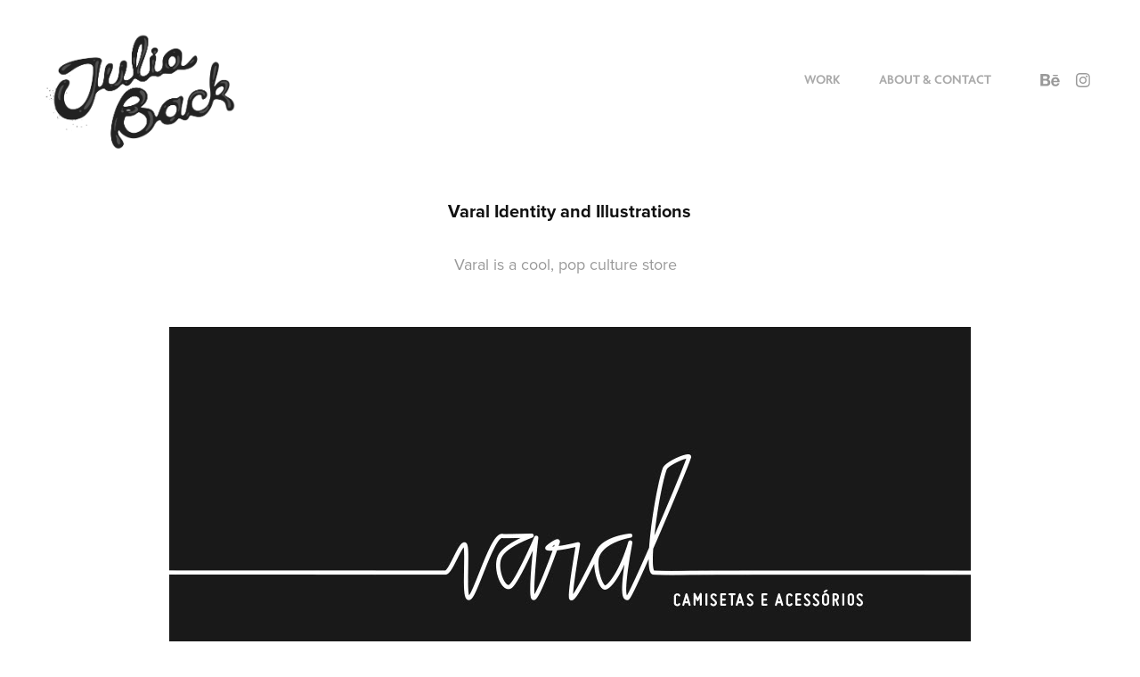

--- FILE ---
content_type: text/plain
request_url: https://www.google-analytics.com/j/collect?v=1&_v=j102&a=1187159151&t=pageview&_s=1&dl=https%3A%2F%2Fjuliaback.com%2Fvaral-identity-and-illustrations&ul=en-us%40posix&dt=Julia%20Back%20-%20Varal%20Identity%20and%20Illustrations&sr=1280x720&vp=1280x720&_u=IEBAAEABAAAAACAAI~&jid=532684786&gjid=483020939&cid=1485487200.1768504497&tid=UA-79827019-1&_gid=703224826.1768504497&_r=1&_slc=1&z=2143968079
body_size: -450
content:
2,cG-GFHE6SPX7G